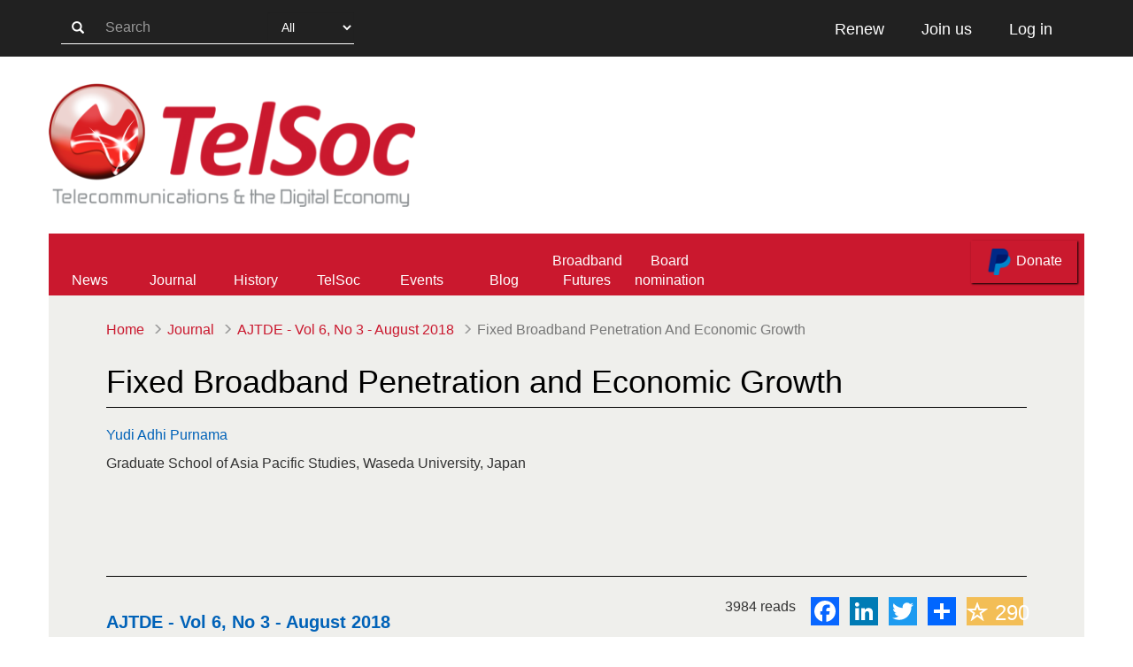

--- FILE ---
content_type: text/html; charset=utf-8
request_url: https://telsoc.org/journal/ajtde-v6-n3/a151
body_size: 20342
content:
<!DOCTYPE html>
<html lang="en" dir="ltr" prefix="content: http://purl.org/rss/1.0/modules/content/ dc: http://purl.org/dc/terms/ foaf: http://xmlns.com/foaf/0.1/ og: http://ogp.me/ns# rdfs: http://www.w3.org/2000/01/rdf-schema# sioc: http://rdfs.org/sioc/ns# sioct: http://rdfs.org/sioc/types# skos: http://www.w3.org/2004/02/skos/core# xsd: http://www.w3.org/2001/XMLSchema#">
  <head>
    <link rel="profile" href="http://www.w3.org/1999/xhtml/vocab" />
    <meta name="viewport" content="width=device-width, initial-scale=1.0">
    <meta http-equiv="Content-Type" content="text/html; charset=utf-8" />
<link rel="shortcut icon" href="https://telsoc.org/sites/all/themes/telsoc_theme/favicon.ico" type="image/vnd.microsoft.icon" />
<meta name="description" content="This study explores causal relationships between fixed broadband penetration, gross capital accumulation, the degree of urbanisation, and economic growth, using panel data from 9 ASEAN member countries in 2003-2016." />
<meta name="generator" content="Drupal 7 (https://www.drupal.org)" />
<link rel="canonical" href="https://telsoc.org/journal/ajtde-v6-n3/a151" />
<link rel="shortlink" href="https://telsoc.org/node/2251" />
    <title>Fixed Broadband Penetration and Economic Growth | Telsoc</title>
    <style>
@import url("https://telsoc.org/modules/system/system.base.css?t0wpfv");
</style>
<style>
@import url("https://telsoc.org/sites/all/modules/comment_notify/comment_notify.css?t0wpfv");
@import url("https://telsoc.org/sites/all/modules/simplenews/simplenews.css?t0wpfv");
@import url("https://telsoc.org/modules/field/theme/field.css?t0wpfv");
@import url("https://telsoc.org/modules/node/node.css?t0wpfv");
@import url("https://telsoc.org/sites/all/modules/views/css/views.css?t0wpfv");
@import url("https://telsoc.org/sites/all/modules/ckeditor/css/ckeditor.css?t0wpfv");
</style>
<style>
@import url("https://telsoc.org/sites/all/modules/colorbox/styles/default/colorbox_style.css?t0wpfv");
@import url("https://telsoc.org/sites/all/modules/ctools/css/ctools.css?t0wpfv");
@import url("https://telsoc.org/sites/all/modules/panels/css/panels.css?t0wpfv");
@import url("https://telsoc.org/sites/all/modules/rate/rate.css?t0wpfv");
@import url("https://telsoc.org/sites/all/modules/toolbar_hide/toolbar_hide.css?t0wpfv");
@import url("https://telsoc.org/sites/all/modules/print/print_ui/css/print_ui.theme.css?t0wpfv");
</style>
<style>.a2a_svg{border-radius:0 !important;}
</style>
<style>
@import url("https://telsoc.org/sites/all/modules/rate/templates/thumbs-up/thumbs-up.css?t0wpfv");
@import url("https://telsoc.org/sites/all/modules/addtoany/addtoany.css?t0wpfv");
</style>
<link type="text/css" rel="stylesheet" href="https://cdn.jsdelivr.net/npm/bootstrap@3.4.1/dist/css/bootstrap.css" media="all" />
<link type="text/css" rel="stylesheet" href="https://cdn.jsdelivr.net/npm/@unicorn-fail/drupal-bootstrap-styles@0.0.2/dist/3.3.1/7.x-3.x/drupal-bootstrap.css" media="all" />
<style>
@import url("https://telsoc.org/sites/all/themes/telsoc_theme/css/style.css?t0wpfv");
</style>
    <!-- HTML5 element support for IE6-8 -->
    <!--[if lt IE 9]>
      <script src="https://cdn.jsdelivr.net/html5shiv/3.7.3/html5shiv-printshiv.min.js"></script>
    <![endif]-->

    <script src="https://telsoc.org/sites/all/modules/jquery_update/replace/jquery/2.2/jquery.min.js?v=2.2.4"></script>
<script src="https://telsoc.org/misc/jquery-extend-3.4.0.js?v=2.2.4"></script>
<script src="https://telsoc.org/misc/jquery-html-prefilter-3.5.0-backport.js?v=2.2.4"></script>
<script src="https://telsoc.org/misc/jquery.once.js?v=1.2"></script>
<script src="https://telsoc.org/misc/drupal.js?t0wpfv"></script>
<script src="https://telsoc.org/sites/all/modules/jquery_update/js/jquery_browser.js?v=0.0.1"></script>
<script src="https://telsoc.org/misc/form-single-submit.js?v=7.103"></script>
<script src="https://cdn.jsdelivr.net/npm/bootstrap@3.4.1/dist/js/bootstrap.js"></script>
<script src="https://telsoc.org/sites/all/modules/comment_notify/comment_notify.js?t0wpfv"></script>
<script src="https://telsoc.org/sites/all/modules/entityreference/js/entityreference.js?t0wpfv"></script>
<script src="https://telsoc.org/sites/all/modules/spamspan/spamspan.js?t0wpfv"></script>
<script src="https://telsoc.org/sites/all/modules/cleantalk/src/js/apbct-public.js?t0wpfv"></script>
<script src="https://telsoc.org/sites/all/libraries/colorbox/jquery.colorbox-min.js?t0wpfv"></script>
<script src="https://telsoc.org/sites/all/modules/colorbox/js/colorbox.js?t0wpfv"></script>
<script src="https://telsoc.org/sites/all/modules/colorbox/styles/default/colorbox_style.js?t0wpfv"></script>
<script src="https://telsoc.org/sites/all/modules/image_caption/image_caption.min.js?t0wpfv"></script>
<script defer="defer" src="https://telsoc.org/sites/all/modules/toolbar_hide/toolbar_hide.js?t0wpfv"></script>
<script src="https://telsoc.org/sites/all/modules/google_analytics/googleanalytics.js?t0wpfv"></script>
<script src="https://www.googletagmanager.com/gtag/js?id=UA-157331178-1"></script>
<script>window.dataLayer = window.dataLayer || [];function gtag(){dataLayer.push(arguments)};gtag("js", new Date());gtag("set", "developer_id.dMDhkMT", true);gtag("config", "UA-157331178-1", {"groups":"default","anonymize_ip":true});</script>
<script src="https://telsoc.org/sites/all/modules/rate/rate.js?t0wpfv"></script>
<script>window.a2a_config=window.a2a_config||{};window.da2a={done:false,html_done:false,script_ready:false,script_load:function(){var a=document.createElement('script'),s=document.getElementsByTagName('script')[0];a.type='text/javascript';a.async=true;a.src='https://static.addtoany.com/menu/page.js';s.parentNode.insertBefore(a,s);da2a.script_load=function(){};},script_onready:function(){da2a.script_ready=true;if(da2a.html_done)da2a.init();},init:function(){for(var i=0,el,target,targets=da2a.targets,length=targets.length;i<length;i++){el=document.getElementById('da2a_'+(i+1));target=targets[i];a2a_config.linkname=target.title;a2a_config.linkurl=target.url;if(el){a2a.init('page',{target:el});el.id='';}da2a.done=true;}da2a.targets=[];}};(function ($){Drupal.behaviors.addToAny = {attach: function (context, settings) {if (context !== document && window.da2a) {if(da2a.script_ready)a2a.init_all();da2a.script_load();}}}})(jQuery);a2a_config.callbacks=a2a_config.callbacks||[];a2a_config.callbacks.push({ready:da2a.script_onready});a2a_config.overlays=a2a_config.overlays||[];a2a_config.templates=a2a_config.templates||{};</script>
<script src="https://telsoc.org/sites/all/themes/telsoc_theme/js/nav.js?t0wpfv"></script>
<script>jQuery.extend(Drupal.settings, {"basePath":"\/","pathPrefix":"","setHasJsCookie":0,"ajaxPageState":{"theme":"telsoc_theme","theme_token":"stncVj_N1qeBsKvoLIS6agPUROMUCdxLqJI9DIL5r9c","js":{"0":1,"1":1,"sites\/all\/themes\/bootstrap\/js\/bootstrap.js":1,"sites\/all\/modules\/jquery_update\/replace\/jquery\/2.2\/jquery.min.js":1,"misc\/jquery-extend-3.4.0.js":1,"misc\/jquery-html-prefilter-3.5.0-backport.js":1,"misc\/jquery.once.js":1,"misc\/drupal.js":1,"sites\/all\/modules\/jquery_update\/js\/jquery_browser.js":1,"misc\/form-single-submit.js":1,"https:\/\/cdn.jsdelivr.net\/npm\/bootstrap@3.4.1\/dist\/js\/bootstrap.js":1,"sites\/all\/modules\/comment_notify\/comment_notify.js":1,"sites\/all\/modules\/entityreference\/js\/entityreference.js":1,"sites\/all\/modules\/spamspan\/spamspan.js":1,"sites\/all\/modules\/cleantalk\/src\/js\/apbct-public.js":1,"sites\/all\/libraries\/colorbox\/jquery.colorbox-min.js":1,"sites\/all\/modules\/colorbox\/js\/colorbox.js":1,"sites\/all\/modules\/colorbox\/styles\/default\/colorbox_style.js":1,"sites\/all\/modules\/image_caption\/image_caption.min.js":1,"sites\/all\/modules\/toolbar_hide\/toolbar_hide.js":1,"sites\/all\/modules\/google_analytics\/googleanalytics.js":1,"https:\/\/www.googletagmanager.com\/gtag\/js?id=UA-157331178-1":1,"2":1,"sites\/all\/modules\/rate\/rate.js":1,"3":1,"sites\/all\/themes\/telsoc_theme\/js\/nav.js":1},"css":{"modules\/system\/system.base.css":1,"sites\/all\/modules\/comment_notify\/comment_notify.css":1,"sites\/all\/modules\/simplenews\/simplenews.css":1,"modules\/field\/theme\/field.css":1,"modules\/node\/node.css":1,"sites\/all\/modules\/views\/css\/views.css":1,"sites\/all\/modules\/ckeditor\/css\/ckeditor.css":1,"sites\/all\/modules\/colorbox\/styles\/default\/colorbox_style.css":1,"sites\/all\/modules\/ctools\/css\/ctools.css":1,"sites\/all\/modules\/panels\/css\/panels.css":1,"sites\/all\/modules\/rate\/rate.css":1,"sites\/all\/modules\/toolbar_hide\/toolbar_hide.css":1,"sites\/all\/modules\/print\/print_ui\/css\/print_ui.theme.css":1,"0":1,"sites\/all\/modules\/rate\/templates\/thumbs-up\/thumbs-up.css":1,"sites\/all\/modules\/addtoany\/addtoany.css":1,"https:\/\/cdn.jsdelivr.net\/npm\/bootstrap@3.4.1\/dist\/css\/bootstrap.css":1,"https:\/\/cdn.jsdelivr.net\/npm\/@unicorn-fail\/drupal-bootstrap-styles@0.0.2\/dist\/3.3.1\/7.x-3.x\/drupal-bootstrap.css":1,"sites\/all\/themes\/telsoc_theme\/css\/style.css":1}},"colorbox":{"opacity":"0.85","current":"{current} of {total}","previous":"\u00ab Prev","next":"Next \u00bb","close":"Close","maxWidth":"98%","maxHeight":"98%","fixed":true,"mobiledetect":true,"mobiledevicewidth":"480px","file_public_path":"\/sites\/default\/files","specificPagesDefaultValue":"admin*\nimagebrowser*\nimg_assist*\nimce*\nnode\/add\/*\nnode\/*\/edit\nprint\/*\nprintpdf\/*\nsystem\/ajax\nsystem\/ajax\/*"},"toolbar_hide":{"key":"`","default":0},"rate":{"basePath":"\/rate\/vote\/js","destination":"node\/2251"},"googleanalytics":{"account":["UA-157331178-1"],"trackOutbound":1,"trackMailto":1,"trackDownload":1,"trackDownloadExtensions":"7z|aac|arc|arj|asf|asx|avi|bin|csv|doc(x|m)?|dot(x|m)?|exe|flv|gif|gz|gzip|hqx|jar|jpe?g|js|mp(2|3|4|e?g)|mov(ie)?|msi|msp|pdf|phps|png|ppt(x|m)?|pot(x|m)?|pps(x|m)?|ppam|sld(x|m)?|thmx|qtm?|ra(m|r)?|sea|sit|tar|tgz|torrent|txt|wav|wma|wmv|wpd|xls(x|m|b)?|xlt(x|m)|xlam|xml|z|zip","trackColorbox":1},"urlIsAjaxTrusted":{"\/journal\/ajtde-v6-n3\/a151":true},"bootstrap":{"anchorsFix":"0","anchorsSmoothScrolling":"0","formHasError":1,"popoverEnabled":1,"popoverOptions":{"animation":1,"html":0,"placement":"right","selector":"","trigger":"click","triggerAutoclose":1,"title":"","content":"","delay":0,"container":"body"},"tooltipEnabled":1,"tooltipOptions":{"animation":1,"html":0,"placement":"auto left","selector":"","trigger":"hover focus","delay":0,"container":"body"}}});</script>
  </head>
  <body class="html not-front not-logged-in no-sidebars page-node page-node- page-node-2251 node-type-tja-article">
    <!--
    <div id="skip-link">
      <a href="#main-content" class="element-invisible element-focusable">Skip to main content</a>
    </div>
    -->
        
<header id="header" role="banner">
  <div class="telsoc-toolbar">
    <div class="container h-100">
      <div class="row h-100">
        <div class='hidden-xs hidden-sm col-md-6 h-100 p-14'>
          <form action="/journal/ajtde-v6-n3/a151" method="post" id="telsoc-search-form" accept-charset="UTF-8"><div><div class="telsoc-search-form">

  <button aria-label="search-button" type="submit" id="edit-submit--2" name="op" value="&lt;span class=&quot;glyphicon glyphicon-search&quot;&gt;&lt;/span&gt;" class="btn btn-default form-submit"><span class="glyphicon glyphicon-search"></span></button>
  <div class="form-item form-item-search-key form-type-textfield form-group"><input placeholder="Search" class="telsoc-search-form-group telsoc-search-text form-control form-text" type="text" id="edit-search-key" name="search_key" value="" size="15" maxlength="128" /> <label class="control-label element-invisible" for="edit-search-key">Search</label>
</div>  <div class="form-item form-item-search-type form-type-select form-group"><select class="telsoc-search-form-group telsoc-search-type form-control form-select" id="edit-search-type" name="search_type"><option value="0" selected="selected">All</option><option value="1">News</option><option value="2">Events</option><option value="3">Journals</option><option value="4">Blog</option><option value="5">Users</option><option value="6">Topics</option></select> <label class="control-label element-invisible" for="edit-search-type">Search Type</label>
</div>
  <input type="hidden" name="form_build_id" value="form-avdV4uZGa3mEOM4-ILHu5cg9_1ctQSRbS-cq-eepF6k" />
  <input type="hidden" name="form_id" value="telsoc_search_form" />
  </div>
</div></form>        </div>
        <div class='visible-xs visible-sm col-xs-2 h-100'>
          <div class="btn-mobile-menu">
            <span class="iconmoon-menu"></span>
          </div>
        </div>
        <div class='col-xs-10 col-md-6 col-md-offset-0 h-100 text-align-end'>
          <div class="toolbar-right h-100"><a class="btn btn-telsoc-toolbar h-100" href="/renew" role="button">Renew</a><a class="btn btn-telsoc-toolbar h-100" href="/user/register" role="button">Join us</a><a class="btn btn-telsoc-toolbar h-100" href="/user" role="button">Log in</a></div>        </div>
      </div>
    </div>
  </div>

  <div class="telsoc-logo">
    <div class="container h-100">
      <div class="row">
                  <a class="logo" href="/" title="Home">
            <img src="https://telsoc.org/sites/default/files/telsoc-logo-hd.png" alt="Home" />
          </a>
              </div>
    </div>
  </div>

  <nav id="desktop-nav">
    <div class="container navigation h-100">
      <div class="row h-100">
                  <ul class="nav telsoc-nav h-100"><li class="h-100"><a href="/news" title="">News</a></li><li class="dropdown-toggle h-100"><a href="/journal" class="dropdown" aria-haspopup="true" aria-expanded="false">Journal</a><ul class="dropdown-menu telsoc-dropdown-menu"><li><a href="/journal/about">About</a></li><li><a href="/journal/authors">Authors</a></li><li><a href="/journal">Issues</a></li></ul></li><li class="dropdown-toggle h-100"><a href="/history" class="dropdown" aria-haspopup="true" aria-expanded="false">History</a><ul class="dropdown-menu telsoc-dropdown-menu"><li><a href="/history">TelSoc</a></li><li><a href="/history/industry-awards">Awards</a></li><li><a href="/history/institution">Institutions</a></li><li><a href="/history/museums">Museums</a></li><li><a href="/history/obituaries">Obituaries</a></li><li><a href="/history/bibliographies">Bibliographies</a></li></ul></li><li class="dropdown-toggle h-100"><a href="/about" class="dropdown" aria-haspopup="true" aria-expanded="false">TelSoc</a><ul class="dropdown-menu telsoc-dropdown-menu"><li><a href="/about">About</a></li><li><a href="/membership">Membership</a></li><li><a href="/life-members">Life Members</a></li><li><a href="/copyright">Copyright</a></li><li><a href="/general">General</a></li><li><a href="/guidelines">Guidelines</a></li><li><a href="/contact">Contact</a></li></ul></li><li class="h-100"><a href="/events" title="">Events</a></li><li class="dropdown-toggle h-100"><a href="/blog" class="dropdown" aria-haspopup="true" aria-expanded="false">Blog</a><ul class="dropdown-menu telsoc-dropdown-menu"><li><a href="/content/write-blog-entry">Write a Blog entry</a></li></ul></li><li class="h-100"><a href="/nbn-futures-group" title="">Broadband Futures</a></li><li class="h-100"><a href="/voting/board-member-nomination-form-2025" title="">Board nomination</a></li></ul>                <form class="donate-form" action="https://www.paypal.com/cgi-bin/webscr" method="post" target="_top">
          <input type="hidden" name="cmd" value="_s-xclick" />
          <input type="hidden" name="hosted_button_id" value="3LQHGB2GDW7FE" />

          <button type="submit" class="btn btn-more btn-paypal">
            <img src="/sites/all/themes/telsoc_theme/images/paypal.png" alt="paypal logo" />
            Donate
          </button>
        </form>
      </div>
    </div>
  </nav>

  <nav id="mobile-nav">
    <div class="container h-100">
      <div class="row h-100">
        <div class="col-xs-10 mobile-menu-wrapper h-100">
          <div class="row mobile-menu-header">
            <div class="h-100 mobile-menu-exit-btn">
              <span class="iconmoon-x"></span>
            </div>
          </div>
          <div class="row mobile-menu">
            <form action="/journal/ajtde-v6-n3/a151" method="post" id="telsoc-search-form--2" accept-charset="UTF-8"><div><div class="telsoc-search-form">

  <button aria-label="search-button" type="submit" id="edit-submit--3" name="op" value="&lt;span class=&quot;glyphicon glyphicon-search&quot;&gt;&lt;/span&gt;" class="btn btn-default form-submit"><span class="glyphicon glyphicon-search"></span></button>
  <div class="form-item form-item-search-key form-type-textfield form-group"><input placeholder="Search" class="telsoc-search-form-group telsoc-search-text form-control form-text" type="text" id="edit-search-key--2" name="search_key" value="" size="15" maxlength="128" /> <label class="control-label element-invisible" for="edit-search-key--2">Search</label>
</div>  <div class="form-item form-item-search-type form-type-select form-group"><select class="telsoc-search-form-group telsoc-search-type form-control form-select" id="edit-search-type--2" name="search_type"><option value="0" selected="selected">All</option><option value="1">News</option><option value="2">Events</option><option value="3">Journals</option><option value="4">Blog</option><option value="5">Users</option><option value="6">Topics</option></select> <label class="control-label element-invisible" for="edit-search-type--2">Search Type</label>
</div>
  <input type="hidden" name="form_build_id" value="form-iNnGEV9K6TFAajTMTlg4aSvvgMxt5nvBqk1Oqp7nzh0" />
  <input type="hidden" name="form_id" value="telsoc_search_form" />
  </div>
</div></form><ul class="nav telsoc-nav h-100"><li class="dropdown"><a href="/news" class="dropdown" aria-haspopup="true" aria-expanded="false" data-toggle="dropdown">News <span class="glyphicon glyphicon-menu-down"></span></a><ul class="dropdown-menu telsoc-dropdown-menu"><li><a href="/news/charles-todd-medal-2020-%E2%80%93-your-last-chance-nominate-candidate">Charles Todd medal 2020 – your last chance to nominate a candidate</a></li></ul></li><li class="dropdown"><a href="/journal" class="dropdown" aria-haspopup="true" aria-expanded="false" data-toggle="dropdown">Journal <span class="glyphicon glyphicon-menu-down"></span></a><ul class="dropdown-menu telsoc-dropdown-menu"><li><a href="/journal/about">About</a></li><li><a href="/journal/authors">Authors</a></li><li><a href="/journal">Issues</a></li></ul></li><li class="dropdown"><a href="/history" class="dropdown" aria-haspopup="true" aria-expanded="false" data-toggle="dropdown">History <span class="glyphicon glyphicon-menu-down"></span></a><ul class="dropdown-menu telsoc-dropdown-menu"><li><a href="/history">TelSoc</a></li><li><a href="/history/industry-awards">Awards</a></li><li><a href="/history/institution">Institutions</a></li><li><a href="/history/museums">Museums</a></li><li><a href="/history/obituaries">Obituaries</a></li><li><a href="/history/bibliographies">Bibliographies</a></li></ul></li><li class="dropdown"><a href="/about" class="dropdown" aria-haspopup="true" aria-expanded="false" data-toggle="dropdown">TelSoc <span class="glyphicon glyphicon-menu-down"></span></a><ul class="dropdown-menu telsoc-dropdown-menu"><li><a href="/about">About</a></li><li><a href="/membership">Membership</a></li><li><a href="/life-members">Life Members</a></li><li><a href="/copyright">Copyright</a></li><li><a href="/general">General</a></li><li><a href="/guidelines">Guidelines</a></li><li><a href="/contact">Contact</a></li></ul></li><li class="h-100"><a href="/events" title="">Events</a></li><li class="h-100"><a href="/blog" title="">Blog</a></li><li class="dropdown"><a href="/broadband" class="dropdown" aria-haspopup="true" aria-expanded="false" data-toggle="dropdown">Broadband <span class="glyphicon glyphicon-menu-down"></span></a><ul class="dropdown-menu telsoc-dropdown-menu"><li><a href="/nbn-futures-group">The NBN Futures Group</a></li></ul></li><li class="h-100"><a href="/voting/board-member-nomination-form-2025" title="">Board member nomination form 2022</a></li></ul>            <form class="donate-form-mobile" action="https://www.paypal.com/cgi-bin/webscr" method="post" target="_top">
              <input type="hidden" name="cmd" value="_s-xclick" />
              <input type="hidden" name="hosted_button_id" value="3LQHGB2GDW7FE" />
              <button type="submit" class="btn btn-more btn-paypal">
                <img src="/sites/all/themes/telsoc_theme/images/paypal.png" alt="paypal logo" />
                Donate
              </button>
            </form>
          </div>
        </div>
        <div class="col-xs-12 mobile-menu-background h-100">
        </div>
      </div>
    </div>
  </nav>
</header>


<main class="container">
  <div class="row">
    
    <section class="col-sm-12">
      
      <ol class="breadcrumb telsoc-breadcrumb"><li><a href="/">Home</a></li>
<li><a href="/journal">Journal</a></li>
<li><a href="/journal/ajtde-v6-n3">AJTDE - Vol 6, No 3 - August 2018</a></li>
<li class="active">Fixed Broadband Penetration And Economic Growth</li>
</ol>
      <a id="main-content"></a>
                          <h2 class="page-header content-page-header">Fixed Broadband Penetration and Economic Growth</h2>
            
                    
                    <div class="region region-content">
    <section id="block-system-main" class="block block-system clearfix">
  <article id="node-2251" class="node node-tja-article clearfix" about="/journal/ajtde-v6-n3/a151" typeof="sioc:Item foaf:Document">
      <header>
                  <span property="dc:title" content="Fixed Broadband Penetration and Economic Growth" class="rdf-meta element-hidden"></span><span property="sioc:num_replies" content="0" datatype="xsd:integer" class="rdf-meta element-hidden"></span>    </header>
  
  
    <div class="row content-author">
          <div class="col-xs-12 col-md-6 journal-author">
        
        <div class="content-author-detail">
          <p><a href="/journal/author/yudi-adhi-purnama">Yudi Adhi Purnama</a></p>
          <p>
          Graduate School of Asia Pacific Studies, Waseda University, Japan          </p>
        </div>
      </div>
      </div>

  <hr style="border-top: 1px solid black;"/>  
  <div class="row content-info">
    <div class="col-xs-12 col-sm-4 content-issue">
      <h3><strong><div class="field field-name-field-issue-full-reference field-type-entityreference field-label-hidden"><div class="field-items"><div class="field-item even"><a href="/journal/ajtde-v6-n3">AJTDE - Vol 6, No 3 - August 2018</a></div></div></div></strong></h3>
    </div>
    <div class="col-xs-12 col-sm-offset-1 col-sm-7 content-links">
      <div class="content-reads">
        <ul class="links list-inline"><li class="statistics_counter first last"><span>3984 reads</span></li>
</ul>      </div>
      <div class="content-share">
        <span class="a2a_kit a2a_kit_size_32 a2a_target addtoany_list" id="da2a_2">
      <a class="a2a_button_facebook"></a>
<a class="a2a_button_linkedin"></a>
<a class="a2a_button_twitter"></a>
      <a class="a2a_dd addtoany_share_save" href="https://www.addtoany.com/share#url=https%3A%2F%2Ftelsoc.org%2Fjournal%2Fajtde-v6-n3%2Fa151&amp;title=Fixed%20Broadband%20Penetration%20and%20Economic%20Growth"></a>
      
    </span>
          </div>
      <div class="content-rate">
        <div class="rate-widget-1 rate-widget clear-block rate-user rate-widget-thumbs_up rate-aa790c35cc052c2c688c7ec92da11ad7 rate-node-2251-1-1" id="rate-node-2251-1-1--2"><div class="content-rate-widget">
  <a id="rate-button" class="btn btn-rate" href="/journal/ajtde-v6-n3/a151?rate=TD5Qh1nZ7tji8Uaj9zY1wVwq7pw2vDSoYRE4wIMV8Ew" rel=nofollow>
    <span class="glyphicon glyphicon-star-empty" aria-hidden="true"></span>
    <span>290</span>
  </a>
</div>
</div>      </div>
    </div>
  </div>

  
  <div class="content-abstract">
          <blockquote>
        <p><strong>Abstract</strong></p>
        <div class="field field-name-field-tja-article-abstract field-type-text-long field-label-hidden"><div class="field-items"><div class="field-item even">This study explores causal relationships between fixed broadband penetration, gross capital accumulation, the degree of urbanisation, and economic growth, using panel data from 9 ASEAN member countries in 2003-2016. Employing multivariate models, we reveal bidirectional causality between fixed broadband penetration and economic growth, with a higher magnitude of effect from GDP per capita to broadband penetration. Furthermore, fixed broadband penetration has bidirectional causality to urbanisation, while a unidirectional link exists from fixed broadband penetration to gross capital accumulation.</div></div></div>      </blockquote>
      </div>

  <div class="content">
    <div class="field field-name-body field-type-text-with-summary field-label-hidden"><div class="field-items"><div class="field-item even" property="content:encoded"><h2>Introduction</h2>
<p>Information and Communication Technology (ICT) has developed rapidly in recent decades and is viewed as an engine of development in the fourth industrial development phase. Telecommunication infrastructure as part of ICT has also evolved and offers better services such as broadband. In 2003, the International Telecommunication Union (ITU) standard defined broadband as access with a speed higher than ISDN, around 1.5 or 2.0 Megabits per second (Mbps). The always-on connection and higher rate of broadband offer more experiences and services, such as video streaming, online gaming, e-commerce and business solutions like cloud computing and the Internet of Things (IoT).</p>
<p>Broadband transforms people's lifestyle through online shopping, distance learning and teleworking. Broadband also facilitates less developed and emerging countries to expand and compete in the global economy. In a rural-urban context, broadband has brought equal opportunity in accessing information, learning and technology dissemination, thereby escalating economic capacity. In summary, broadband supports higher levels of development.</p>
<p>The important role of broadband in economic growth encourages abundant research at the global, regional, national, firm or household level. Despite the enthusiasm, limited studies exist for emerging economies such as those of most countries in the Association of Southeast Asian Nations (ASEAN). Furthermore, the impact of broadband on the economy needs further study because previous work mostly measures the impact of pre-broadband technology such as teledensity or dial-up. Moreover, most of the studies explore the correlation of broadband to economic growth, while causality between factors is not examined.</p>
<p>Another consideration is the integration spirit of ASEAN. The Southeast Asian region is collectively the third largest economy in Asia and the seventh largest in the world, with 622 million people and a US$2.6 trillion market. In 2015, the members established the ASEAN Economic Community (AEC), envisioning economic integration and shared prosperity. As an economic community, AEC also aimed to foster connectivity and cooperation. This vision makes studying ASEAN as a single economic entity plausible.  </p>
<p>Therefore, this paper will explore causal relationships between fixed broadband penetration and economic growth in relation to growth of capital accumulation and urbanisation in ASEAN countries in the period 2003-2016. Employing a well-known Granger causality test, our multivariate research presents robust results, since ASEAN consists of countries with different levels of development. Furthermore, the long time span allows for implementing lags, based on the assumption that economic factors require time to have an effect on economic growth.</p>
<p>This paper is structured as follows. Section two gives a brief literature review of broadband and its economic effect, while section three describes broadband development in ASEAN. Section four describes the data and empirical model, and section five offers econometric analysis and empirical results. Section six includes discussion of the test results and a conclusion. Throughout this paper, we use the term "broadband" to mean fixed broadband.</p>
<h2>Broadband and the Economy</h2>
<p>ICT including broadband plays a substantial role in modern civilisation, especially in the last two decades. The advancement of telecommunication, specifically Internet access from narrowband to broadband, brings transformation, not only in terms of speed but also of varied applications and access quality (<a href="#Cawley_2007">Cawley &amp; Preston, 2007</a>; <a href="#Crandall_2007">Crandall, Lehr &amp; Litan, 2007</a>; <a href="#Grubesic_2004">Grubesic, 2004</a>; <a href="#Lau_2005">Lau, Kim &amp; Atkin, 2005</a>). More sophisticated technology, such as multimedia, music and gaming, and later artificial intelligence, IoT and cloud services, have marked the vital role of broadband in every aspect of life.</p>
<p>Broadband access also has a positive impact on the economy, not only in terms of growth but also of income per capita (<a href="#Bertschek_2015">Bertschek <em>et al.</em>, 2015</a>; <a href="#VanGaasbeck_2008">Van Gaasbeck, 2008</a>). Moreover, broadband development has brought down the price to more affordable levels, increasing user numbers as well as broadband externality. The high impact of broadband on the economy positions it to help emerging economies compete with other countries, including developed ones.</p>
<p>Furthermore, broadband catalyses employment growth (<a href="#Bouras_2013">Bouras, Diles &amp; Kokkinos, 2013</a>; <a href="#Katz_2010">Katz <em>et al.</em>, 2010</a>; <a href="#VanGaasbeck_2008">Van Gaasbeck, 2008</a>) and facilitates new business establishments (<a href="#Kim_2017">Kim &amp; Orazem, 2017</a>) such as creative industries and e-commerce. Moreover, broadband also impacts regional development (<a href="#Bertschek_2015">Bertschek <em>et al.</em>, 2015</a>), encourages innovation (<a href="#Fanfalone_2015">Fanfalone, 2015</a>; <a href="#Ng_2013">Ng, Lye &amp; Lim, 2013</a>; <a href="#Rampersad_2013">Rampersad &amp; Troshani, 2013</a>) and increases business productivity (<a href="#Czernich_2011">Czernich <em>et al.</em>, 2011</a>; <a href="#Falch_2007">Falch, 2007</a>; <a href="#VanGaasbeck_2008">Van Gaasbeck, 2008</a>).</p>
<p>In contrast, some studies suggest a weak impact from broadband on the manufacturing sector (<a href="#Bertschek_2015">Bertschek <em>et al.</em>, 2015</a>; <a href="#Holt_2009">Holt &amp; Jamison, 2009</a>; <a href="#UN_2015">United Nations, 2015</a>) compared to service industries such as tourism, finance and banking. Broadband is positioned as a general-purpose technology that benefits the service sectors more because it affects service mobility, which is challenging for manufacturing industries.</p>
<p>Furthermore, broadband helps human resources development (<a href="#Kolko_2012">Kolko, 2012</a>; <a href="#LaRose_2014">LaRose <em>et al.</em>, 2014</a>). Broadband enables people to access knowledge and technology, giving the same opportunity to developed and emerging countries. Broadband also helps students, teachers and managers to access a broad range of services, content and applications (<a href="#Tookey_2006">Tookey, Whalley &amp; Howick, 2006</a>). Moreover, broadband will decrease learning costs by using e-education, enabling knowledge dissemination despite distance, especially in rural areas (<a href="#Falch_2010">Falch &amp; Henten, 2010</a>). Better education will also increase people's capacity for work and finally support growth (<a href="#Bertschek_2015">Bertschek <em>et al.</em>, 2015</a>).</p>
<p>On the other hand, some studies (<a href="#Bojnec_2012">Bojnec <em>et al.</em>, 2012</a>; <a href="#Grosso_2006">Grosso, 2006</a>; <a href="#Lemstra_2015">Lemstra, Voogt &amp; Van Gorp, 2015</a>; <a href="#OECD_2002">OECD, 2002</a>, <a href="#OECD_2008">2008</a>) found economic growth has affected broadband penetration. Broadband subscribers are increasing in line with rising income per capita as broadband becomes more affordable. In less developed nations, where income per capita is low as a result of low economic growth and productivity, broadband penetration is low. In these countries, broadband subscription services are expensive, since broadband infrastructure requires high investment in comparison to the low economic scale.</p>
<p>In summary, broadband plays a significant role in facilitating economic growth, increasing human resources capacity and closing the development gap between developing and developed countries.</p>
<h2>ASEAN and Broadband Development</h2>
<p>The formation of ASEAN in Bangkok, Thailand, on 8 August 1967, was marked by the Bangkok Declaration, known as the ASEAN Declaration (<a href="#Asean_2017">Asean.org, 2017</a>). ASEAN was established as a community for economic cooperation and social and cultural development to build a prosperous and peaceful population in Southeast Asia, with mutual respect and equality between members. Furthermore, at the 9th ASEAN Summit in 2007, all members committed to the establishment of the ASEAN community by 2015 (<a href="#Asean_2017">Asean.org, 2017</a>). The community has three pillars: ASEAN Political-Security Community; ASEAN Economic Community; and ASEAN Socio-Cultural Community. The three components are an implementation of ASEAN Vision 2020 to build and manage Southeast Asia as outward looking, living in peace, stability and prosperity, and promoting development through partnership between nations.</p>
<p>The ASEAN initiative for ICT development was marked by the signing of an e-ASEAN framework agreement at the ASEAN Informal Summit in Singapore in November 2000. The agreement focused on six primary actions: establishment of ASEAN information infrastructure; growth of electronic commerce; liberalisation of trade in ICT products and services and of investments; facilitation of trade in ICT products and services; capacity building and e-society; and e-government. Following the e-ASEAN agreement, in 2001, the first ASEAN Telecommunications Ministers Meeting (TELMIN) was held at Kuala Lumpur, Malaysia. At that event, ASEAN members realised the importance of ICT infrastructure and agreed to reduce the digital divide between member countries and develop an ASEAN information infrastructure. The e-ASEAN Integration Roadmap (2004-2010) became part of the ASEAN Framework Agreement for the Integration of Priority Sectors, and ICT was identified as one of 11 key sectors (<a href="#IDRC_2008">International Development Research Centre, 2008</a>).</p>
<p>After a series of meetings, ASEAN formulated the ASEAN ICT Masterplan 2015 (AIM2015) in 2011 at the 10th TELMIN in Kuala Lumpur. The AIM2015 aims to establish ICT as an engine of growth for ASEAN Member States; achieve recognition for ASEAN as a global ICT hub; enhance the quality of life for the people of ASEAN; and contribute towards ASEAN integration. The outcome will be achieved by implementing six pillars: economic transformation; people empowerment and engagement; innovation; infrastructure development; human capital development; and bridging the digital divide (<a href="#Asean_2011">Asean.org, 2011</a>). To address the ICT sector dynamics, in November 2015, ASEAN members agreed to expand AIM2015 into the ASEAN ICT Masterplan 2020 (AIM2020), which added several points: ICT in the single market, new media and content and information security and assurance (<a href="#Asean_2016">Asean.org, 2016</a>).</p>
<p>The ASEAN members agreed on infrastructure availability, especially broadband, to support ICT development. In the Bali Declaration 2008, members agreed to forge a partnership to develop high-speed connections to close the digital divide (<a href="#Asean_2008">Asean.org, 2008</a>) and later to implement broadband across ASEAN (<a href="#Asean_2009">Asean.org, 2009</a>).</p>
<p>Broadband development in the ASEAN region varies between countries because their development stages are also different. Different states of broadband are affected mostly by lack of affordable services and inaccessibility to broadband infrastructure (<a href="#Ruddy_2013">Ruddy &amp; Ozdemir, 2013</a>). For some countries, the unweighted average price of a 1 Mbps annual subscription reaches approximately 30% of GDP per capita, while the lowest price is 0.1% GDP per capita in Singapore, compared to 132.8% of GDP per capita in Myanmar (see Figure 1 for details).</p>
<p align="center"><a class="colorbox colorbox-insert-image" data-colorbox-gallery="gallery-all" href="https://telsoc.org/sites/default/files/images/tja/151_fig1.jpg" title="Figure 1. Annual fixed broadband price and GDP"><img alt="Figure 1. Annual fixed broadband price and GDP" class="image-large" height="267" src="/sites/default/files/images/tja/151_fig1.jpg" title="Figure 1. Annual fixed broadband price and GDP" width="600" /></a></p>
<p>Figure 1. Annual fixed broadband subscription price and GDP per capita in ASEAN member countries in 2012. Data retrieved from Ruddy &amp; Ozdemir (<a href="#Ruddy_2013">2013</a>).</p>
<p>Moreover, broadband coverage in the ASEAN region is concentrated in city centres since economic scale matters. Geographical obstacles also exist because some ASEAN member countries have extreme land conditions that hinder infrastructure deployment and diminish people's opportunities to access broadband services (see Figure 2). In addition to the backbone, limited last-mile coverage also hinders broadband development because reaching subscribers' premises is difficult. Some member countries tackle this challenge by employing DSL as a transitional technology (<a href="#Ruddy_2013">Ruddy &amp; Ozdemir, 2013</a>) to lower deployment cost amid a low number of fixed phone subscribers.</p>
<p align="center"><a class="colorbox colorbox-insert-image" data-colorbox-gallery="gallery-all" href="https://telsoc.org/sites/default/files/images/tja/151_fig2.jpg" title="Figure 2. Fibre Optic Backbone"><img alt="Figure 2. Fibre Optic Backbone" class="image-large" height="322" src="/sites/default/files/images/tja/151_fig2.jpg" title="Figure 2. Fibre Optic Backbone" width="600" /></a></p>
<p>Figure 2. Fibre optic backbone map in Southeast Asia region. Reprinted from ITU interactive terrestrial transmission/ESCAP Asia-Pacific information superhighway maps by ITU, 19 November 2017, retrieved from <a href="http://www.itu.int/itu-d/tnd-map-public/">http://www.itu.int/itu-d/tnd-map-public/</a> . Â© Copyright 2017 by ITU.</p>
<h2>Data and Empirical Model</h2>
<h3>Data</h3>
<p>This study utilized data of ASEAN member countries between 2003 and 2016 from the World Bank Development Index (WDI). ASEAN consists of 10 countries: Brunei Darussalam, Cambodia, Indonesia, Lao PDR, Malaysia, Myanmar, Philippines, Singapore, Thailand and Viet Nam. This research will omit Myanmar because some data are missing, and the estimation model requires balanced data.</p>
<p>Moreover, the data are treated as panel data since the Granger Causality test requires sufficient observations for each variable. Another consideration is the regional economic integration spirit of ASEAN as a single market, envisaged in the ASEAN Community Vision 2025.</p>
<p>This paper employs multivariate analysis using four variables: GDP per capita with purchasing power parity in international dollars as an economic growth measurement, symbolized by GDPPP; fixed broadband subscriptions per 100 population as a penetration ratio, expressed as BB100; gross capital accumulation percentage of GDP as a form of investment, symbolized by GROSCAP; and percentage of urban population to total population, expressed as URBAN. We employ a natural logarithm form of the variables in the calculation. Table 1 presents summary statistics of the variables in log form.</p>
<p>Table 1. Summary Statistics for the Variables</p>
<p><a class="colorbox colorbox-insert-image" data-colorbox-gallery="gallery-all" href="https://telsoc.org/sites/default/files/images/tja/151_tab1.jpg" title="Table 1. Summary Variable Statistics"><img alt="Table 1. Summary Variable Statistics" class="image-large" height="185" src="/sites/default/files/images/tja/151_tab1.jpg" title="Table 1. Summary Variable Statistics" width="600" /></a></p>
<h3>Panel Unit Root Test</h3>
<p>The unit root test is a popular econometric method to analyse time series data. As research has advanced, the time series method has expanded to panel data computation with multiple observations and more prolonged periods, fuelling concern about spurious estimation from non-stationary data (<a href="#Baltagi_2013">Baltagi, 2013</a>). In this study, we apply a three-panel unit root test: the Levine-Lin-Chu (LLC) test advised by Levin, Lin, and Chu (<a href="#Levin_2002">2002</a>); the Augmented Dickey-Fuller (ADF)-Fisher chi-squared test recommended by Maddala and Wu (<a href="#Maddala_1999">1999</a>); and the Phillips Perron-Fisher chi-squared test proposed by Choi (<a href="#Choi_2001">2001</a>). These three tests are recommended in many papers, presented in many econometric books, and included in current statistics software packages.</p>
<h3>Panel Causality</h3>
<p>A panel causality test was utilised to examine the causal relationship between two variables, because correlation is insufficient to test causality. Furthermore, a causality test can describe the causality direction, whether unidirectional, bidirectional or no causality. The causality calculation method was presented by Clive W. Granger (<a href="#Granger_1969">1969</a>) in his paper titled âInvestigating Causal Relations by Econometric Models and Cross-spectral Methodsâ, known as the Granger causality test. Granger causality assumes the future cannot cause the past and, by employing a cross-sectoral model, a relationship between two or more variables in which one factor causes another can be validated (<a href="#Granger_1969">Granger, 1969</a>). The simple causal model by Granger (<a href="#Granger_1969">1969</a>) is:</p>
<p><a class="colorbox colorbox-insert-image" data-colorbox-gallery="gallery-all" href="https://telsoc.org/sites/default/files/images/tja/151_eq0.jpg" title="Equation 0"><img alt="Equation 0" class="image-large" height="235" src="/sites/default/files/images/tja/151_eq0.jpg" title="Equation 0" width="600" /></a></p>
<p>Our research adopts a model from Arvin and Pradhan (<a href="#Arvin_2014">2014</a>) to calculate the causal relationship between variables for the 13 years from 2003-2016. As we are focusing on broadband's effect on economic growth in connection to capital and urbanisation, the model is modified as follows:</p>
<p><a class="colorbox colorbox-insert-image" data-colorbox-gallery="gallery-all" href="https://telsoc.org/sites/default/files/images/tja/151_eq0b.jpg" title="Equation 0B"><img alt="Equation 0B" class="image-large" height="161" src="/sites/default/files/images/tja/151_eq0b.jpg" title="Equation 0B" width="600" /></a></p>
<h3>Hypotheses</h3>
<p>From the model, we develop two main hypotheses to describe the possibility of a causal relationship between two variables:</p>
<p><a class="colorbox colorbox-insert-image" data-colorbox-gallery="gallery-all" href="https://telsoc.org/sites/default/files/images/tja/151_eq0c.jpg" title="Hypotheses"><img alt="Hypotheses" class="image-large" height="126" src="/sites/default/files/images/tja/151_eq0c.jpg" title="Hypotheses" width="600" /></a></p>
<p>GDPPP is GDP per capita based on purchasing power parity current international $, and BB100 is broadband subscriptions per 100 people.</p>
<h2>Econometric Analysis and Empirical Results</h2>
<h3>Panel Unit Root Test</h3>
<p>The Granger causality test requires data to be stationary to avoid spurious regression that is often affected by the existence of a trend in panel data. Table 2 presents the results of a three-unit root test for each variable.</p>
<p>Table 2. Results of Panel Unit Root Test</p>
<p><a class="colorbox colorbox-insert-image" data-colorbox-gallery="gallery-all" href="https://telsoc.org/sites/default/files/images/tja/151_tab2.jpg" title="Table 2. Results of Panel Unit Root Test"><img alt="Table 2. Results of Panel Unit Root Test" class="image-large" height="167" src="/sites/default/files/images/tja/151_tab2.jpg" title="Table 2. Results of Panel Unit Root Test" width="600" /></a></p>
<p>The unit root test results show that some variables are not stationary in level data. We repeat the computation using first differenced data and achieve the result that all data is stationary at 1% level of significance.</p>
<h3>Granger Causality Test</h3>
<p>Following the unit root test, we continued with the Granger causality test to detect causal relationships between variables using the models below. The Granger causality test will be employed on first differenced data using lags automatically chosen by the Akaike Information Criterion (AIC) to find optimum lags, as suggested by Akaike (<a href="#Akaike_1974">1974</a>).</p>
<p><a class="colorbox colorbox-insert-image" data-colorbox-gallery="gallery-all" href="https://telsoc.org/sites/default/files/images/tja/151_eq1.jpg" title="Equation 1"><img alt="Equation 1" class="image-large" height="183" src="/sites/default/files/images/tja/151_eq1.jpg" title="Equation 1" width="600" /></a></p>
<p>where <em>p, q, r</em> and <em>s</em> are lag lengths for the differenced variables from the equation and can be determined with a Granger causality approach. See, for example, Arvin and Pradhan (<a href="#Arvin_2014">2014</a>). Tables 3 and 4 show the results of the panel data Granger causality tests.</p>
<p>Table 3. Panel Granger Causality Test Results</p>
<p><a class="colorbox colorbox-insert-image" data-colorbox-gallery="gallery-all" href="https://telsoc.org/sites/default/files/images/tja/151_tab3.jpg" title="Table 3. Panel Granger Causality Test Results"><img alt="Table 3. Panel Granger Causality Test Results" class="image-large" height="242" src="/sites/default/files/images/tja/151_tab3.jpg" title="Table 3. Panel Granger Causality Test Results" width="600" /></a></p>
<p>Six tests give undefined output for the URBAN variable, and after carefully checking the data, we found a problem in the urbanisation data for Singapore. Because it is a city-state, Singapore's population all live in the city, making the urban-to-population percentage 100% and thus producing zero value in the first differenced data for the URBAN variable. We omitted data for Singapore and repeated the Granger causality test, achieving the results in Table 4.</p>
<p>Table 4. Panel Granger Causality Test Results with Singapore Data Omitted</p>
<p><a class="colorbox colorbox-insert-image" data-colorbox-gallery="gallery-all" href="https://telsoc.org/sites/default/files/images/tja/151_tab4.jpg" title="Table 4. Panel Granger Causality Test Results with Singapore Data Omitted"><img alt="Table 4. Panel Granger Causality Test Results with Singapore Data Omitted" class="image-large" height="256" src="/sites/default/files/images/tja/151_tab4.jpg" title="Table 4. Panel Granger Causality Test Results with Singapore Data Omitted" width="600" /></a></p>
<p>Based on the calculation of Formula 1, we find a strong Granger causality link variable with the procedure by Dumitrescu and Hurlin (<a href="#Dumitrescu_2012">2012</a>). The causality direction is summarised in the right column of Table 4 and described further in the flow diagram in Figure 3. The result presents a wide range of causal relationships between the variables.</p>
<p align="center"> </p>
<p><a class="colorbox colorbox-insert-image" data-colorbox-gallery="gallery-all" href="https://telsoc.org/sites/default/files/images/tja/151_fig3.jpg" title="Figure 3. Granger Causality Directions Between Variables"><img alt="Figure 3. Granger Causality Directions Between Variables" class="image-large" height="345" src="/sites/default/files/images/tja/151_fig3.jpg" title="Figure 3. Granger Causality Directions Between Variables" width="600" /></a></p>
<p>Figure 3. Granger Causality Directions Between Variables</p>
<h2>Discussion</h2>
<p>Although the result is clear, we intend to focus on the relationships between broadband and GDP growth. Viewing the hypothesis and Granger causality test result, we reject H<sub>01</sub>: BB100 does not Granger-cause GDPPP and H<sub>02</sub>: GDPPP does not Granger-cause BB100. We conclude there is a two-way causal link between broadband penetration and economic growth.</p>
<p>The results also suggest several issues in broadband penetration related to economic growth. First, the results show broadband penetration has a causal effect on GDP per capita growth, a view shared with previous studies (e.g. <a href="#Bertschek_2015">Bertschek <em>et al.</em>, 2015</a>; <a href="#VanGaasbeck_2008">Van Gaasbeck, 2008</a>) that place broadband as an accelerator for economic growth in line with capital and labour. The impact of broadband on economic growth can be in terms of productivity, efficiency and broader market access, as well as new business formulation and employment opportunities. Broadband also affects gross capital accumulation, as business and personal activities benefit from broadband utilisation in terms of increasing productivity and efficiency (<a href="#Czernich_2011">Czernich <em>et al.</em>, 2011</a>; <a href="#Falch_2007">Falch, 2007</a>; <a href="#VanGaasbeck_2008">Van Gaasbeck, 2008</a>), as well as decreasing capital requirements and promoting business expansion.</p>
<p>Second, we found the impact of GDP per capita growth on broadband penetration. The effect of GDP on broadband penetration has been presented in many studies (<a href="#Bojnec_2012">Bojnec <em>et al.</em>, 2012</a>; <a href="#Grosso_2006">Grosso, 2006</a>; <a href="#Lemstra_2015">Lemstra, Voogt &amp; Van Gorp, 2015</a>; <a href="#OECD_2002">OECD, 2002</a>, <a href="#OECD_2008">2008</a>), viewing GDP per capita as the primary supporter for broadband penetration. Higher income per capita will increase purchasing power and make broadband services more affordable, leading to increasing subscriber numbers. Moreover, the result also shows urbanisation has Granger causality for broadband penetration. Urbanisation will facilitate broadband penetration (<a href="#Lemstra_2015">Lemstra <em>et al.</em>, 2015</a>; <a href="#Wallsten_2006">Wallsten, 2006</a>) or demand (<a href="#Koutroumpis_2009">Koutroumpis, 2009</a>), since urban people have higher education, employment status and technology experience, all of which support broadband adoption preferences (<a href="#Hill_2014">Hill, Troshani &amp; Burgan, 2014</a>).</p>
<p>While GDP per capita has a likely effect on broadband penetration, we found gross capital accumulation did not show a causal relationship with broadband penetration development. This can be understood when viewing the history of broadband development in the Southeast Asia region, where Digital Subscriber Line (DSL) became a central technology in the early stage of the broadband rollout (<a href="#Ruddy_2013">Ruddy &amp; Ozdemir, 2013</a>). DSL as a transitional technology required less capital compared to other technology, such as fibre-optic infrastructure, since DSL services use existing copper cable from plain old telephone service (POTS). In contrast to the operator benefit from utilising its traditional telephone network, the lower teledensity in ASEAN countries impacts broadband availability and limits penetration growth.</p>
<p>Furthermore, the increasing implementation of managed services in the telecommunication sector has decreased capital investment by telecommunication providers, as costs are reduced due to outsourcing efficiency and the transformation of capital expenditure (CAPEX) to operational expenditure (OPEX) (<a href="#Esonwune_2011">Esonwune, 2011</a>). Managed services, as a consequence of increasing competition and falling telecommunication tariffs, have helped operators to deploy technology with less capital investment (as the assets are owned by the managed services vendor), along with limiting technological risk and the human resources required, as well as speeding deployment time.</p>
<p>Conclusion</p>
<p>Our results in some respects have shown the same view as existing literature, primarily on the impact of broadband penetration on economic growth. However, we also found a higher magnitude of effect from GDP on broadband penetration than from broadband penetration on GDP: this shows the importance of economic growth to promote broadband penetration in the ASEAN region, as affordability issues appear in some ASEAN member countries. Furthermore, broadband penetration benefited from urbanisation as well as economic growth, despite no causality from gross capital accumulation to broadband penetration.</p>
<p>We also affirm that variable and sample selection has a substantial effect on the results, when employing multivariate and panel causality tests.</p>
<h2>Acknowledgements</h2>
<p>The author gratefully appreciates the financial support from the Indonesian Endowment Fund for Education (LPDP), which gave him the opportunity to conduct this research. He also thanks Professor Hitoshi Mitomo and he acknowledges the useful discussion and helpful comments of his PhD colleagues.</p>
<h2>References</h2>
<p><a name="Akaike_1974" id="Akaike_1974">Akaike</a>, H. 1974. 'A new look at the statistical model identification'. <em>IEEE Transactions on Automatic Control</em>, <em>19</em>(6), 716â723. <a href="https://doi.org/10.1109/TAC.1974.1100705">https://doi.org/10.1109/TAC.1974.1100705</a></p>
<p><a name="Arvin_2014" id="Arvin_2014">Arvin</a>, BMM; Pradhan, RP. 2014. 'Broadband penetration and economic growth nexus: evidence from cross-country panel data'. <em>Applied Economics</em>, <em>46</em>(35), 4360â4369. <a href="https://doi.org/10.1080/00036846.2014.957444">https://doi.org/10.1080/00036846.2014.957444</a></p>
<p><a name="Asean_2008" id="Asean_2008">Asean.org</a>. 2008. Bali Declaration in Forging Partnership to Advance High Speed Connection to Bridge Digital Divide in ASEAN Bali, Indonesia, 29 August 2008. Retrieved 14 November 2017 from <a href="http://asean.org/?static_post=bali-declaration-in-forging-partnership-to-advance-high-speed-connection-to-bridge-digital-divide-in-asean-bali-indonesia-29-august-2008">http://asean.org/?static_post=bali-declaration-in-forging-partnership-to...</a></p>
<p><a name="Asean_2009" id="Asean_2009">Asean</a>.org. 2009. Vientiane Declaration on Promoting the Realisation of Broadband Across ASEAN Vientiane, 15 October 2009. Retrieved 14 November 2017 from <a href="http://www.asean.org">http://www.asean.org</a>â/wp-content/uploads/images/archive/TELMIN/Vientiane-Declaration-TELMIN-9.pdf</p>
<p><a name="Asean_2011" id="Asean_2011">Asean</a>.org. 2011. <em>ASEAN ICT Masterplan 2015</em>. Jakarta: ASEAN Secretariat. Retrieved from <a href="http://www.scribd.com/doc/111870071/ASEAN-ICT-Masterplan-2015">http://www.scribd.com/doc/111870071/ASEAN-ICT-Masterplan-2015</a></p>
<p><a name="Asean_2016" id="Asean_2016">Asean</a>.org. 2016. <em>ASEAN ICT Masterplan 2020</em>. Jakarta: ASEAN Secretariat. Retrieved from <a href="http://www.asean.org/storage/images/2015/November/ICT/15b">http://www.asean.org/storage/images/2015/November/ICT/15b</a> -- AIM 2020_âPublication_âFinal.pdf</p>
<p><a name="Asean_2017" id="Asean_2017">Asean</a>.org. 2017. Overview - ASEAN. Retrieved 14 November 2017 from <a href="http://asean.org">http://asean.org</a>â/aseanâ/about-asean/overview/</p>
<p><a name="Baltagi_2013" id="Baltagi_2013">Baltagi</a>, B. 2013. <em>Econometric Analysis of Panel Data. </em>Fifth Edition. John Wiley &amp; Sons. Retrieved from <a href="https://books.google.co.jp/books?id=oQdx_70Xmy0C">https://books.google.co.jp/books?id=oQdx_70Xmy0C</a></p>
<p><a name="Bertschek_2015" id="Bertschek_2015">Bertschek</a>, I; Briglauer, W; HÃ¼schelrath, K; Kauf, B; Niebel, T. 2015. 'The Economic Impacts of Broadband Internet: A survey'. <em>Review of Network Economics</em>, <em>14</em>(4), 201-227. <a href="https://doi.org/10.1515/rne-2016-0032">https://doi.org/10.1515/rne-2016-0032</a></p>
<p><a name="Bojnec_2012" id="Bojnec_2012">Bojnec</a>, S; FertÅ, I. 2012. 'Broadband availability and economic growth'. <em>Industrial Management &amp; Data Systems</em>, <em>112</em>(9), 1292â1306. <a href="https://doi.org/10.1108/0263557121127">https://doi.org/10.1108/0263557121127</a>â8938</p>
<p><a name="Bouras_2013" id="Bouras_2013">Bouras</a>, C; Diles, G; Kokkinos, V. 2013. 'Impact of broadband public infrastructures and services on SEE countriesâ economy'. <em>4th Global Information Infrastructure and Networking Symposium</em> (GIIS 2013), Trento, Italy. <a href="https://doi:10.1109/GIIS.2013.6684353">https://doi:10.1109/GIIS.2013.6684353</a></p>
<p><a name="Cawley_2007" id="Cawley_2007">Cawley</a>, A; Preston, P. 2007. 'Broadband and digital âcontentâ in the EU-25: Recent trends and challenges'. <em>Telematics and Informatics</em>, <em>24</em>(4), 259â271. <a href="https://doi.org/10.1016">https://doi.org/10.1016</a>â/j.tele.2007.01.015</p>
<p><a name="Choi_2001" id="Choi_2001">Choi</a>, I. 2001. 'Unit root tests for panel data'. <em>Journal of International Money and Finance</em>, <em>20</em>(2), 249â272. <a href="https://doi.org/10.1016/S0261-5606">https://doi.org/10.1016/S0261-5606</a>(00)00048-6</p>
<p><a name="Crandall_2007" id="Crandall_2007">Crandall</a>, R; Lehr, W; Litan, R. 2007. 'The Effects of Broadband Deployment on Output and Employment: A Cross-sectional Analysis of U.S. Data'. <em>Issues in Economic Policy</em>, <em>6</em>, July 2007, 1â34.</p>
<p><a name="Czernich_2011" id="Czernich_2011">Czernich</a>, N; Falck, O; Kretschmer, T; Woessmann, L. 2011. 'Broadband Infrastructure and Economic Growth'. <em>The Economic Journal</em>, <em>121</em>, 505â532. <a href="https://doi.org/10.1111/j.1468-0297.2011.02420.x">https://doi.org/10.1111/j.1468-0297.2011.02420.x</a>.</p>
<p><a name="Dumitrescu_2012" id="Dumitrescu_2012">Dumitrescu</a>, E.-I; Hurlin, C. 2012. 'Testing for Granger non-causality in heterogeneous panels'. <em>Economic Modelling</em>, <em>29</em>(4), 1450â1460. <a href="https://doi.org/10.1016">https://doi.org/10.1016</a>â/j.econmodâ.2012.02.014</p>
<p><a name="Esonwune_2011" id="Esonwune_2011">Esonwune</a>, C. 2011. <em>Telecommunications Managed Services Model in sub-Saharan Africa â The Pros and Cons</em><em>â¯: The Case of Nigeria</em>. Blekinge Institue of Technology. Retrieved from <a href="http://urn.kb.se/resolve?urn=urn:nbn:se:bth-5578%0A">http://urn.kb.se/resolve?urn=urn:nbn:se:bth-5578%0A</a></p>
<p><a name="Falch_2007" id="Falch_2007">Falch</a>, M. 2007. 'Penetration of broadband services â The role of policies'. <em>Telematics and Informatics</em>, <em>24</em>(4), 246â258. <a href="https://doi.org/10.1016/j.tele.2007.01.008">https://doi.org/10.1016/j.tele.2007.01.008</a></p>
<p><a name="Falch_2010" id="Falch_2010">Falch</a>, M; Henten, A. 2010. 'Public private partnerships as a tool for stimulating investments in broadband'. <em>Telecommunications Policy</em>, <em>34</em>(9), 496â504. <a href="https://doi.org/10.1016">https://doi.org/10.1016</a>â/j.telpol.2010.07.010</p>
<p><a name="Fanfalone_2015" id="Fanfalone_2015">Fanfalone</a>, AG. 2015. <em>Post-2015 Development Agenda- Mexico Perspectives: ICT Infrastructure</em>. Retrieved from <a href="https://www.copenhagenconsensus.com">https://www.copenhagenconsensus.com</a>â/sites/defaultâ/files/mexico_ict_resouces.pdf</p>
<p><a name="Granger_1969" id="Granger_1969">Granger</a>, CWJ. 1969. 'Investigating Causal Relations by Econometric Models and Cross-spectral Methods'. <em>Econometrica</em>, <em>37</em>(3), 424-438. <a href="https://doi.org/10.2307/1912791">https://doi.org/10.2307/1912791</a></p>
<p><a name="Grosso_2006" id="Grosso_2006">Grosso</a>, M. 2006. 'Determinants of Broadband Penetration in OECD Nations'. <em>Communications</em>, 1â31.</p>
<p><a name="Grubesic_2004" id="Grubesic_2004">Grubesic</a>, TH. 2004. 'The geodemographic correlates of broadband access and availability in the United States'. <em>Telematics and Informatics</em>, <em>21</em>(4), 335â358. <a href="https://doi.org/10.1016">https://doi.org/10.1016</a>â/j.tele.2004.02.003</p>
<p><a name="Hill_2014" id="Hill_2014">Hill</a>, SR; Troshani, I; Burgan, B. 2014. 'Broadband adoption in regional and urban households'. <em>Journal of Computer Information Systems</em>, <em>54</em>(3), 57-66.</p>
<p><a name="Holt_2009" id="Holt_2009">Holt</a>, L; Jamison, M. 2009. 'Broadband and contributions to economic growth: Lessons from the US experience'. <em>Telecommunications Policy</em>, <em>33</em>(10â11), 575â581. <a href="https://doi.org/10.1016">https://doi.org/10.1016</a>â/j.telpol.2009.08.008</p>
<p><a name="IDRC_2008" id="IDRC_2008">International Development Research Centre</a>. 2008. <em>Digital Review of Asia Pacific 2007/2008</em>. Singapore: SAGE Publications. Retrieved from <a href="https://idl-bnc-idrc.dspacedirect.org/bitstream/handle/10625/34958/IDL-34958.pdf">https://idl-bnc-idrc.dspacedirect.org/bitstream/handle/10625/34958/IDL-3...</a></p>
<p><a name="Katz_2010" id="Katz_2010">Katz</a>, RL; Vaterlaus, S; ZenhÃ¤usern, P; Suter, S. 2010. 'The impact of broadband on jobs and the German economy'. <em>Intereconomics</em>, <em>45</em>(1). <a href="https://doi.org/10.1007/s10272-010-0322-y">https://doi.org/10.1007/s10272-010-0322-y</a></p>
<p><a name="Kim_2017" id="Kim_2017">Kim</a>, Y; Orazem, PFPF. 2017. 'Broadband Internet and new firm location decisions in rural areas'. <em>American Journal of Agricultural Economics</em>, <em>99</em>(1), 285â302. <a href="https://doi.org">https://doi.org</a>â/10.1093/ajae/aaw082</p>
<p><a name="Kolko_2012" id="Kolko_2012">Kolko</a>, J. 2012. 'Broadband and local growth'. <em>Journal of Urban Economics</em>, <em>71</em>(1), 100â113. <a href="https://doi.org/10.1016/j.jue.2011.07.004">https://doi.org/10.1016/j.jue.2011.07.004</a></p>
<p><a name="Koutroumpis_2009" id="Koutroumpis_2009">Koutroumpis</a>, P. 2009. 'The economic impact of broadband on growth: A simultaneous approach'. <em>Telecommunications Policy</em>, <em>33</em>(9), 471â485. <a href="https://doi.org/10.1016">https://doi.org/10.1016</a>â/j.telpol.2009.07.004</p>
<p><a name="LaRose_2014" id="LaRose_2014">LaRose</a>, R; Bauer, JM; DeMaagd, K; Chew, HE; Ma, W; Jung, Y. 2014. 'Public broadband investment priorities in the United States: an analysis of the broadband technology opportunities program'. <em>Government Information Quarterly</em>, <em>31</em>(1), 53â64. <a href="https://doi.org">https://doi.org</a>â/10.1016/j.giq.2012.11.004</p>
<p><a name="Lau_2005" id="Lau_2005">Lau</a>, TY; Kim, SW; Atkin, D. 2005. 'An examination of factors contributing to South Koreaâs global leadership in broadband adoption'. <em>Telematics and Informatics</em>, <em>22</em>(4), 349â359. <a href="https://doi.org/10.1016/j.tele.2004.11.004">https://doi.org/10.1016/j.tele.2004.11.004</a></p>
<p><a name="Lemstra_2015" id="Lemstra_2015">Lemstra</a>, W; Voogt, B; Van Gorp, N. 2015. 'Measuring broadband in Europe: Development of a market model and performance index using structural equations modelling'. <em>Telecommunications Policy</em>, <em>39</em>(3â4), 253â268. <a href="https://doi.org/10.1016/j.telpol.2015.01">https://doi.org/10.1016/j.telpol.2015.01</a>.â006</p>
<p><a name="Levin_2002" id="Levin_2002">Levin</a>, A; Lin, C-F; Chu, C-SJ. 2002. 'Unit root tests in panel data: asymptotic and finite-sample properties'. <em>Journal of Econometrics</em>, <em>108</em>(1), 1â24. <a href="https://doi.org/10.1016/S0304-4076">https://doi.org/10.1016/S0304-4076</a>(01)00098-7</p>
<p><a name="Maddala_1999" id="Maddala_1999">Maddala</a>, GS; Wu, S. 1999. 'A Comparative Study of Unit Root Tests with Panel Data and a New Simple Test'. <em>Oxford Bulletin of Economics and Statistics</em>, <em>61</em>(s1), 631â652. <a href="https://doi.org/10.1111/1468-0084.61.s1.13">https://doi.org/10.1111/1468-0084.61.s1.13</a></p>
<p><a name="Ng_2013" id="Ng_2013">Ng</a>, TH; Lye, CT; Lim, Y. S. 2013. 'Broadband penetration and economic growth in ASEAN countries: a generalized method of moments approach'. <em>Applied Economics Letters</em>, <em>20</em>(9), 857â862. <a href="https://doi.org/10.1080/13504851.2012.754538">https://doi.org/10.1080/13504851.2012.754538</a></p>
<p><a name="OECD_2002" id="OECD_2002">OECD</a>. 2002. <em>The Development of Broadband Access in OECD Countries</em>. OECD Publishing. <a href="https://doi.org/10.1787/9789264034754-en">https://doi.org/10.1787/9789264034754-en</a></p>
<p><a name="OECD_2008" id="OECD_2008">OECD</a>. 2008. <em>Broadband Growth and Policies in OECD Countries</em>. OECD Publishing. <a href="https://doi.org/10.1787/9789264046764-en">https://doi.org/10.1787/9789264046764-en</a></p>
<p><a name="Rampersad_2013" id="Rampersad_2013">Rampersad</a>, G; Troshani, I. 2013. 'Innovation in the digital economy: The impact of high-speed broadband on innovating SMEs'. In <em>Proceedings of the 24th Australasian Conference on Information Systems</em>, 4-6December 2013, Melbourne.</p>
<p><a name="Ruddy_2013" id="Ruddy_2013">Ruddy</a>, M; Ozdemir, E. 2013. <em>An In-Depth Study of Broadband Infrastructure in the ASEAN Region</em>. Bangkok: UN ESCAP.</p>
<p><a name="Tookey_2006" id="Tookey_2006">Tookey</a>, A; Whalley, J; Howick, S. 2006. 'Broadband diffusion in remote and rural Scotland'. <em>Telecommunications Policy</em>, <em>30</em>(8â9), 481â495. <a href="https://doi.org/10.1016/j.telpol.2006">https://doi.org/10.1016/j.telpol.2006</a>.â06.001</p>
<p><a name="UN_2015" id="UN_2015">United Nations</a>. 2015. 'Information Economy Report 2015: Unlocking the Potential of E-commerce for Developing Countries'. In <em>United Nations Conference on Trade and Development</em>, 19, 1â28. Geneva. <a href="https://doi.org/10.1093/ijlit/eaq011">https://doi.org/10.1093/ijlit/eaq011</a></p>
<p><a name="VanGaasbeck_2008" id="VanGaasbeck_2008">Van Gaasbeck</a>, KA. 2008. 'A rising tide: Measuring the economic effects of broadband use across California'. <em>The Social Science Journal</em>, <em>45</em>(4), 691â699. <a href="https://doi.org/10.1016">https://doi.org/10.1016</a>â/j.soscij.2008.09.017</p>
<p><a name="Wallsten_2006" id="Wallsten_2006">Wallsten</a>, S. 2006. 'Broadband and Unbundling Regulations in OECD Countries'. <em>SSRN Electronic Journal</em>. <a href="https://doi.org/10.2139/ssrn.906865">https://doi.org/10.2139/ssrn.906865</a></p>
<p> </p>
</div></div></div>  </div>

  <div class="content-files">
    <div class="field field-name-field-tja-issue-pdf field-type-file field-label-above"><div class="field-label">Article PDF:&nbsp;</div><div class="field-items"><div class="field-item even"><span class="file"><img class="file-icon" alt="PDF icon" title="application/pdf" src="/modules/file/icons/application-pdf.png" /> <a href="https://telsoc.org/sites/default/files/tja/pdf/151-article_text-1610-1-11-20180814.pdf" type="application/pdf; length=562741">151-article_text-1610-1-11-20180814.pdf</a></span></div></div></div>    <span class="print-link"><span class="print_html"><a href="https://telsoc.org/print/2251" title="Display a printer-friendly version of this page." class="content-print-page" target="_blank" rel="nofollow"><span class="iconmoon-print"></span><span>Print</span></a></span><span class="print_mail"><a href="https://telsoc.org/printmail/2251" title="Send this page by email." class="content-print-mail" rel="nofollow"><span class="iconmoon-envelope"></span><span>Email</span></a></span><span class="print_pdf"><a href="https://telsoc.org/printpdf/2251" title="Display a PDF version of this page." class="content-print-pdf" target="_blank" rel="nofollow"><span class="iconmoon-file-pdf-o"></span><span>PDF</span></a></span></span>  </div>

  <hr style="border-top: 1px solid black;"/>
  <div class="journal-footer">
    <div class="journal-copyright">
      <p>
        <strong>Copyright notice:</strong>
      </p>
      <p>
        Copyright is held by the Authors subject to the
        <a href="/copyright">Journal Copyright notice.</a>
      </p>
    </div>

    <div class="journal-citing">
      <p><strong>Cite this article as:</strong></p>
      <p><div class="field field-name-field-journal-cite-as field-type-text-long field-label-hidden"><div class="field-items"><div class="field-item even"><p>Yudi Adhi Purnama. 2018. <em>Fixed Broadband Penetration and Economic Growth</em>. ajtde, Vol 6, No 3, Article 151. <a href="http://doi.org/10.18080/ajtde.v6n3.151">http://doi.org/10.18080/ajtde.v6n3.151</a>. Published by Telecommunications Association Inc. ABN 34 732 327 053. <a href="https://telsoc.org">https://telsoc.org</a></p>
</div></div></div>      </p>
    </div>
  </div>

  <hr style="border-top: 1px solid black;"/>
  <div class="content-topics">
    <div class="field field-name-field-topics field-type-taxonomy-term-reference field-label-hidden"><div class="field-items"><div class="field-item even"><a href="/topics/fixed-broadband" typeof="skos:Concept" property="rdfs:label skos:prefLabel" datatype="">fixed broadband</a></div><div class="field-item odd"><a href="/topics/economic-growth" typeof="skos:Concept" property="rdfs:label skos:prefLabel" datatype="">economic growth</a></div><div class="field-item even"><a href="/topics/granger-causality" typeof="skos:Concept" property="rdfs:label skos:prefLabel" datatype="">Granger causality</a></div><div class="field-item odd"><a href="/topics/gross-capital-accumulation" typeof="skos:Concept" property="rdfs:label skos:prefLabel" datatype="">gross capital accumulation</a></div><div class="field-item even"><a href="/topics/asean" typeof="skos:Concept" property="rdfs:label skos:prefLabel" datatype="">ASEAN</a></div><div class="field-item odd"><a href="/topics/fixed-broadband-penetration" typeof="skos:Concept" property="rdfs:label skos:prefLabel" datatype="">Fixed Broadband Penetration</a></div></div></div>  </div>

  <hr style="border-top: 1px solid black;"/>
  </article>
</section>
  </div>
    </section>

    
  </div>
</main>

<footer class="footer telsoc-footer">
  <div class="container">
    <div class="row footer-links">
      <div class="col-xs-12 col-sm-6">
              </div>

      <div class="col-xs-12 col-sm-6">
                    <div class="region region-footer-right">
    <section id="block-menu-menu-footer-navigation-menu" class="block block-menu clearfix">
  <h4>Navigate</h4><ul><li class="first leaf"><a href="/about">About</a></li>
<li class="leaf"><a href="/general">General</a></li>
<li class="leaf"><a href="/membership">Member</a></li>
<li class="leaf"><a href="/contact" title="">Contact</a></li>
<li class="leaf"><a href="/guidelines">Guidelines</a></li>
<li class="last leaf"><a href="/copyright">Copyright</a></li>
</ul></section>
  </div>
              </div>
    </div>

    <div class="row footer-follow">
      <div class="col-xs-12 text-align-center">
        <h4>Follow TelSoc on</h4>
        <a href="https://www.linkedin.com/company/telecommunications-association/" class="social-media-icons" aria-label="linkedin link"><span class="iconmoon-linkedin"></span></a>
        <a href="https://www.facebook.com/telsocaus/" class="social-media-icons" aria-label="facebook link"><span class="iconmoon-facebook2"></span></a>
        <a href="https://twitter.com/@TelSocAus" class="social-media-icons" aria-label="twitter link"><span class="iconmoon-twitter-old"></span></a>
        <a href="/rss.xml" class="social-media-icons" aria-label="rss link"><span class="iconmoon-rss2"></span></a>
      </div>
    </div>
    <div class="row footer-copyright">
      <p>Tel Soc is a registered business name of Telecommunications Association Inc. <span class="abn">ABN 34 732 327 053</span></p>
      <p><span class="iconmoon-copyright"></span> 2020</p>
    </div>
  </div>
</footer>
    <script>ctSetCookie("ct_check_js", "d41d8cd98f00b204e9800998ecf8427e", "0");</script>
<script>da2a.targets=[
{title:"Fixed Broadband Penetration and Economic Growth",url:"https:\/\/telsoc.org\/journal\/ajtde-v6-n3\/a151"},
{title:"Fixed Broadband Penetration and Economic Growth",url:"https:\/\/telsoc.org\/journal\/ajtde-v6-n3\/a151"}];
da2a.html_done=true;if(da2a.script_ready&&!da2a.done)da2a.init();da2a.script_load();</script>
<script src="https://telsoc.org/sites/all/themes/bootstrap/js/bootstrap.js?t0wpfv"></script>
  </body>
</html>
